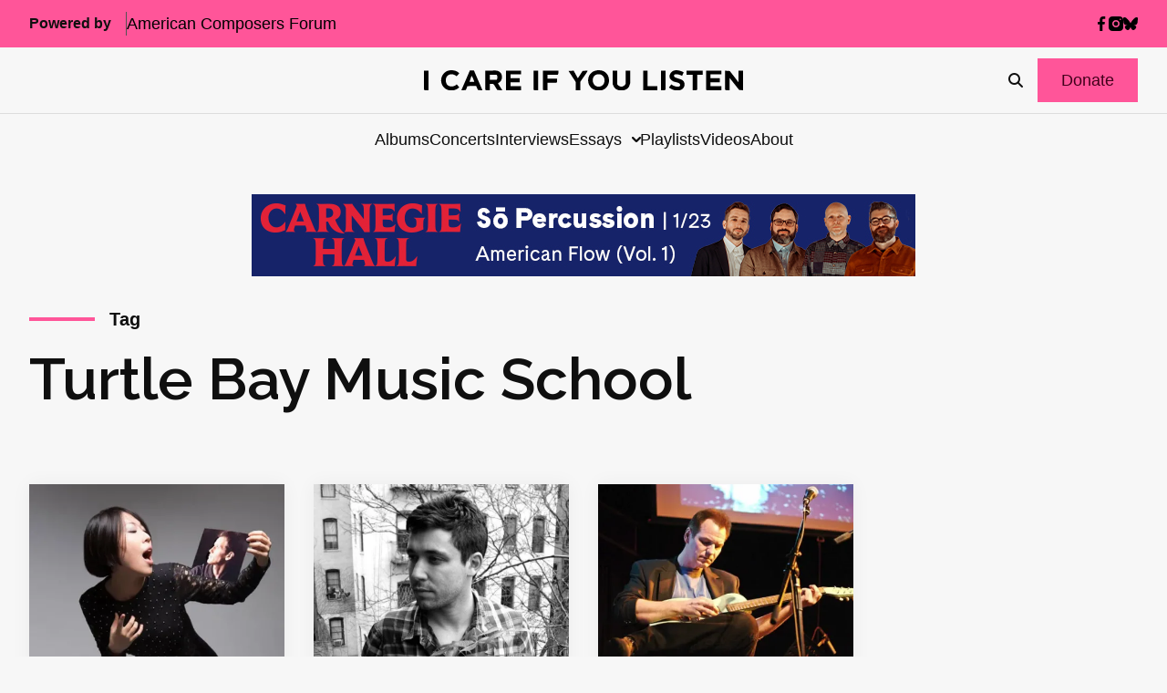

--- FILE ---
content_type: text/html; charset=utf-8
request_url: https://www.google.com/recaptcha/api2/anchor?ar=1&k=6LfHrSkUAAAAAPnKk5cT6JuKlKPzbwyTYuO8--Vr&co=aHR0cHM6Ly9pY2FyZWlmeW91bGlzdGVuLmNvbTo0NDM.&hl=en&v=PoyoqOPhxBO7pBk68S4YbpHZ&size=invisible&anchor-ms=20000&execute-ms=30000&cb=1ivv8u8hozc6
body_size: 49306
content:
<!DOCTYPE HTML><html dir="ltr" lang="en"><head><meta http-equiv="Content-Type" content="text/html; charset=UTF-8">
<meta http-equiv="X-UA-Compatible" content="IE=edge">
<title>reCAPTCHA</title>
<style type="text/css">
/* cyrillic-ext */
@font-face {
  font-family: 'Roboto';
  font-style: normal;
  font-weight: 400;
  font-stretch: 100%;
  src: url(//fonts.gstatic.com/s/roboto/v48/KFO7CnqEu92Fr1ME7kSn66aGLdTylUAMa3GUBHMdazTgWw.woff2) format('woff2');
  unicode-range: U+0460-052F, U+1C80-1C8A, U+20B4, U+2DE0-2DFF, U+A640-A69F, U+FE2E-FE2F;
}
/* cyrillic */
@font-face {
  font-family: 'Roboto';
  font-style: normal;
  font-weight: 400;
  font-stretch: 100%;
  src: url(//fonts.gstatic.com/s/roboto/v48/KFO7CnqEu92Fr1ME7kSn66aGLdTylUAMa3iUBHMdazTgWw.woff2) format('woff2');
  unicode-range: U+0301, U+0400-045F, U+0490-0491, U+04B0-04B1, U+2116;
}
/* greek-ext */
@font-face {
  font-family: 'Roboto';
  font-style: normal;
  font-weight: 400;
  font-stretch: 100%;
  src: url(//fonts.gstatic.com/s/roboto/v48/KFO7CnqEu92Fr1ME7kSn66aGLdTylUAMa3CUBHMdazTgWw.woff2) format('woff2');
  unicode-range: U+1F00-1FFF;
}
/* greek */
@font-face {
  font-family: 'Roboto';
  font-style: normal;
  font-weight: 400;
  font-stretch: 100%;
  src: url(//fonts.gstatic.com/s/roboto/v48/KFO7CnqEu92Fr1ME7kSn66aGLdTylUAMa3-UBHMdazTgWw.woff2) format('woff2');
  unicode-range: U+0370-0377, U+037A-037F, U+0384-038A, U+038C, U+038E-03A1, U+03A3-03FF;
}
/* math */
@font-face {
  font-family: 'Roboto';
  font-style: normal;
  font-weight: 400;
  font-stretch: 100%;
  src: url(//fonts.gstatic.com/s/roboto/v48/KFO7CnqEu92Fr1ME7kSn66aGLdTylUAMawCUBHMdazTgWw.woff2) format('woff2');
  unicode-range: U+0302-0303, U+0305, U+0307-0308, U+0310, U+0312, U+0315, U+031A, U+0326-0327, U+032C, U+032F-0330, U+0332-0333, U+0338, U+033A, U+0346, U+034D, U+0391-03A1, U+03A3-03A9, U+03B1-03C9, U+03D1, U+03D5-03D6, U+03F0-03F1, U+03F4-03F5, U+2016-2017, U+2034-2038, U+203C, U+2040, U+2043, U+2047, U+2050, U+2057, U+205F, U+2070-2071, U+2074-208E, U+2090-209C, U+20D0-20DC, U+20E1, U+20E5-20EF, U+2100-2112, U+2114-2115, U+2117-2121, U+2123-214F, U+2190, U+2192, U+2194-21AE, U+21B0-21E5, U+21F1-21F2, U+21F4-2211, U+2213-2214, U+2216-22FF, U+2308-230B, U+2310, U+2319, U+231C-2321, U+2336-237A, U+237C, U+2395, U+239B-23B7, U+23D0, U+23DC-23E1, U+2474-2475, U+25AF, U+25B3, U+25B7, U+25BD, U+25C1, U+25CA, U+25CC, U+25FB, U+266D-266F, U+27C0-27FF, U+2900-2AFF, U+2B0E-2B11, U+2B30-2B4C, U+2BFE, U+3030, U+FF5B, U+FF5D, U+1D400-1D7FF, U+1EE00-1EEFF;
}
/* symbols */
@font-face {
  font-family: 'Roboto';
  font-style: normal;
  font-weight: 400;
  font-stretch: 100%;
  src: url(//fonts.gstatic.com/s/roboto/v48/KFO7CnqEu92Fr1ME7kSn66aGLdTylUAMaxKUBHMdazTgWw.woff2) format('woff2');
  unicode-range: U+0001-000C, U+000E-001F, U+007F-009F, U+20DD-20E0, U+20E2-20E4, U+2150-218F, U+2190, U+2192, U+2194-2199, U+21AF, U+21E6-21F0, U+21F3, U+2218-2219, U+2299, U+22C4-22C6, U+2300-243F, U+2440-244A, U+2460-24FF, U+25A0-27BF, U+2800-28FF, U+2921-2922, U+2981, U+29BF, U+29EB, U+2B00-2BFF, U+4DC0-4DFF, U+FFF9-FFFB, U+10140-1018E, U+10190-1019C, U+101A0, U+101D0-101FD, U+102E0-102FB, U+10E60-10E7E, U+1D2C0-1D2D3, U+1D2E0-1D37F, U+1F000-1F0FF, U+1F100-1F1AD, U+1F1E6-1F1FF, U+1F30D-1F30F, U+1F315, U+1F31C, U+1F31E, U+1F320-1F32C, U+1F336, U+1F378, U+1F37D, U+1F382, U+1F393-1F39F, U+1F3A7-1F3A8, U+1F3AC-1F3AF, U+1F3C2, U+1F3C4-1F3C6, U+1F3CA-1F3CE, U+1F3D4-1F3E0, U+1F3ED, U+1F3F1-1F3F3, U+1F3F5-1F3F7, U+1F408, U+1F415, U+1F41F, U+1F426, U+1F43F, U+1F441-1F442, U+1F444, U+1F446-1F449, U+1F44C-1F44E, U+1F453, U+1F46A, U+1F47D, U+1F4A3, U+1F4B0, U+1F4B3, U+1F4B9, U+1F4BB, U+1F4BF, U+1F4C8-1F4CB, U+1F4D6, U+1F4DA, U+1F4DF, U+1F4E3-1F4E6, U+1F4EA-1F4ED, U+1F4F7, U+1F4F9-1F4FB, U+1F4FD-1F4FE, U+1F503, U+1F507-1F50B, U+1F50D, U+1F512-1F513, U+1F53E-1F54A, U+1F54F-1F5FA, U+1F610, U+1F650-1F67F, U+1F687, U+1F68D, U+1F691, U+1F694, U+1F698, U+1F6AD, U+1F6B2, U+1F6B9-1F6BA, U+1F6BC, U+1F6C6-1F6CF, U+1F6D3-1F6D7, U+1F6E0-1F6EA, U+1F6F0-1F6F3, U+1F6F7-1F6FC, U+1F700-1F7FF, U+1F800-1F80B, U+1F810-1F847, U+1F850-1F859, U+1F860-1F887, U+1F890-1F8AD, U+1F8B0-1F8BB, U+1F8C0-1F8C1, U+1F900-1F90B, U+1F93B, U+1F946, U+1F984, U+1F996, U+1F9E9, U+1FA00-1FA6F, U+1FA70-1FA7C, U+1FA80-1FA89, U+1FA8F-1FAC6, U+1FACE-1FADC, U+1FADF-1FAE9, U+1FAF0-1FAF8, U+1FB00-1FBFF;
}
/* vietnamese */
@font-face {
  font-family: 'Roboto';
  font-style: normal;
  font-weight: 400;
  font-stretch: 100%;
  src: url(//fonts.gstatic.com/s/roboto/v48/KFO7CnqEu92Fr1ME7kSn66aGLdTylUAMa3OUBHMdazTgWw.woff2) format('woff2');
  unicode-range: U+0102-0103, U+0110-0111, U+0128-0129, U+0168-0169, U+01A0-01A1, U+01AF-01B0, U+0300-0301, U+0303-0304, U+0308-0309, U+0323, U+0329, U+1EA0-1EF9, U+20AB;
}
/* latin-ext */
@font-face {
  font-family: 'Roboto';
  font-style: normal;
  font-weight: 400;
  font-stretch: 100%;
  src: url(//fonts.gstatic.com/s/roboto/v48/KFO7CnqEu92Fr1ME7kSn66aGLdTylUAMa3KUBHMdazTgWw.woff2) format('woff2');
  unicode-range: U+0100-02BA, U+02BD-02C5, U+02C7-02CC, U+02CE-02D7, U+02DD-02FF, U+0304, U+0308, U+0329, U+1D00-1DBF, U+1E00-1E9F, U+1EF2-1EFF, U+2020, U+20A0-20AB, U+20AD-20C0, U+2113, U+2C60-2C7F, U+A720-A7FF;
}
/* latin */
@font-face {
  font-family: 'Roboto';
  font-style: normal;
  font-weight: 400;
  font-stretch: 100%;
  src: url(//fonts.gstatic.com/s/roboto/v48/KFO7CnqEu92Fr1ME7kSn66aGLdTylUAMa3yUBHMdazQ.woff2) format('woff2');
  unicode-range: U+0000-00FF, U+0131, U+0152-0153, U+02BB-02BC, U+02C6, U+02DA, U+02DC, U+0304, U+0308, U+0329, U+2000-206F, U+20AC, U+2122, U+2191, U+2193, U+2212, U+2215, U+FEFF, U+FFFD;
}
/* cyrillic-ext */
@font-face {
  font-family: 'Roboto';
  font-style: normal;
  font-weight: 500;
  font-stretch: 100%;
  src: url(//fonts.gstatic.com/s/roboto/v48/KFO7CnqEu92Fr1ME7kSn66aGLdTylUAMa3GUBHMdazTgWw.woff2) format('woff2');
  unicode-range: U+0460-052F, U+1C80-1C8A, U+20B4, U+2DE0-2DFF, U+A640-A69F, U+FE2E-FE2F;
}
/* cyrillic */
@font-face {
  font-family: 'Roboto';
  font-style: normal;
  font-weight: 500;
  font-stretch: 100%;
  src: url(//fonts.gstatic.com/s/roboto/v48/KFO7CnqEu92Fr1ME7kSn66aGLdTylUAMa3iUBHMdazTgWw.woff2) format('woff2');
  unicode-range: U+0301, U+0400-045F, U+0490-0491, U+04B0-04B1, U+2116;
}
/* greek-ext */
@font-face {
  font-family: 'Roboto';
  font-style: normal;
  font-weight: 500;
  font-stretch: 100%;
  src: url(//fonts.gstatic.com/s/roboto/v48/KFO7CnqEu92Fr1ME7kSn66aGLdTylUAMa3CUBHMdazTgWw.woff2) format('woff2');
  unicode-range: U+1F00-1FFF;
}
/* greek */
@font-face {
  font-family: 'Roboto';
  font-style: normal;
  font-weight: 500;
  font-stretch: 100%;
  src: url(//fonts.gstatic.com/s/roboto/v48/KFO7CnqEu92Fr1ME7kSn66aGLdTylUAMa3-UBHMdazTgWw.woff2) format('woff2');
  unicode-range: U+0370-0377, U+037A-037F, U+0384-038A, U+038C, U+038E-03A1, U+03A3-03FF;
}
/* math */
@font-face {
  font-family: 'Roboto';
  font-style: normal;
  font-weight: 500;
  font-stretch: 100%;
  src: url(//fonts.gstatic.com/s/roboto/v48/KFO7CnqEu92Fr1ME7kSn66aGLdTylUAMawCUBHMdazTgWw.woff2) format('woff2');
  unicode-range: U+0302-0303, U+0305, U+0307-0308, U+0310, U+0312, U+0315, U+031A, U+0326-0327, U+032C, U+032F-0330, U+0332-0333, U+0338, U+033A, U+0346, U+034D, U+0391-03A1, U+03A3-03A9, U+03B1-03C9, U+03D1, U+03D5-03D6, U+03F0-03F1, U+03F4-03F5, U+2016-2017, U+2034-2038, U+203C, U+2040, U+2043, U+2047, U+2050, U+2057, U+205F, U+2070-2071, U+2074-208E, U+2090-209C, U+20D0-20DC, U+20E1, U+20E5-20EF, U+2100-2112, U+2114-2115, U+2117-2121, U+2123-214F, U+2190, U+2192, U+2194-21AE, U+21B0-21E5, U+21F1-21F2, U+21F4-2211, U+2213-2214, U+2216-22FF, U+2308-230B, U+2310, U+2319, U+231C-2321, U+2336-237A, U+237C, U+2395, U+239B-23B7, U+23D0, U+23DC-23E1, U+2474-2475, U+25AF, U+25B3, U+25B7, U+25BD, U+25C1, U+25CA, U+25CC, U+25FB, U+266D-266F, U+27C0-27FF, U+2900-2AFF, U+2B0E-2B11, U+2B30-2B4C, U+2BFE, U+3030, U+FF5B, U+FF5D, U+1D400-1D7FF, U+1EE00-1EEFF;
}
/* symbols */
@font-face {
  font-family: 'Roboto';
  font-style: normal;
  font-weight: 500;
  font-stretch: 100%;
  src: url(//fonts.gstatic.com/s/roboto/v48/KFO7CnqEu92Fr1ME7kSn66aGLdTylUAMaxKUBHMdazTgWw.woff2) format('woff2');
  unicode-range: U+0001-000C, U+000E-001F, U+007F-009F, U+20DD-20E0, U+20E2-20E4, U+2150-218F, U+2190, U+2192, U+2194-2199, U+21AF, U+21E6-21F0, U+21F3, U+2218-2219, U+2299, U+22C4-22C6, U+2300-243F, U+2440-244A, U+2460-24FF, U+25A0-27BF, U+2800-28FF, U+2921-2922, U+2981, U+29BF, U+29EB, U+2B00-2BFF, U+4DC0-4DFF, U+FFF9-FFFB, U+10140-1018E, U+10190-1019C, U+101A0, U+101D0-101FD, U+102E0-102FB, U+10E60-10E7E, U+1D2C0-1D2D3, U+1D2E0-1D37F, U+1F000-1F0FF, U+1F100-1F1AD, U+1F1E6-1F1FF, U+1F30D-1F30F, U+1F315, U+1F31C, U+1F31E, U+1F320-1F32C, U+1F336, U+1F378, U+1F37D, U+1F382, U+1F393-1F39F, U+1F3A7-1F3A8, U+1F3AC-1F3AF, U+1F3C2, U+1F3C4-1F3C6, U+1F3CA-1F3CE, U+1F3D4-1F3E0, U+1F3ED, U+1F3F1-1F3F3, U+1F3F5-1F3F7, U+1F408, U+1F415, U+1F41F, U+1F426, U+1F43F, U+1F441-1F442, U+1F444, U+1F446-1F449, U+1F44C-1F44E, U+1F453, U+1F46A, U+1F47D, U+1F4A3, U+1F4B0, U+1F4B3, U+1F4B9, U+1F4BB, U+1F4BF, U+1F4C8-1F4CB, U+1F4D6, U+1F4DA, U+1F4DF, U+1F4E3-1F4E6, U+1F4EA-1F4ED, U+1F4F7, U+1F4F9-1F4FB, U+1F4FD-1F4FE, U+1F503, U+1F507-1F50B, U+1F50D, U+1F512-1F513, U+1F53E-1F54A, U+1F54F-1F5FA, U+1F610, U+1F650-1F67F, U+1F687, U+1F68D, U+1F691, U+1F694, U+1F698, U+1F6AD, U+1F6B2, U+1F6B9-1F6BA, U+1F6BC, U+1F6C6-1F6CF, U+1F6D3-1F6D7, U+1F6E0-1F6EA, U+1F6F0-1F6F3, U+1F6F7-1F6FC, U+1F700-1F7FF, U+1F800-1F80B, U+1F810-1F847, U+1F850-1F859, U+1F860-1F887, U+1F890-1F8AD, U+1F8B0-1F8BB, U+1F8C0-1F8C1, U+1F900-1F90B, U+1F93B, U+1F946, U+1F984, U+1F996, U+1F9E9, U+1FA00-1FA6F, U+1FA70-1FA7C, U+1FA80-1FA89, U+1FA8F-1FAC6, U+1FACE-1FADC, U+1FADF-1FAE9, U+1FAF0-1FAF8, U+1FB00-1FBFF;
}
/* vietnamese */
@font-face {
  font-family: 'Roboto';
  font-style: normal;
  font-weight: 500;
  font-stretch: 100%;
  src: url(//fonts.gstatic.com/s/roboto/v48/KFO7CnqEu92Fr1ME7kSn66aGLdTylUAMa3OUBHMdazTgWw.woff2) format('woff2');
  unicode-range: U+0102-0103, U+0110-0111, U+0128-0129, U+0168-0169, U+01A0-01A1, U+01AF-01B0, U+0300-0301, U+0303-0304, U+0308-0309, U+0323, U+0329, U+1EA0-1EF9, U+20AB;
}
/* latin-ext */
@font-face {
  font-family: 'Roboto';
  font-style: normal;
  font-weight: 500;
  font-stretch: 100%;
  src: url(//fonts.gstatic.com/s/roboto/v48/KFO7CnqEu92Fr1ME7kSn66aGLdTylUAMa3KUBHMdazTgWw.woff2) format('woff2');
  unicode-range: U+0100-02BA, U+02BD-02C5, U+02C7-02CC, U+02CE-02D7, U+02DD-02FF, U+0304, U+0308, U+0329, U+1D00-1DBF, U+1E00-1E9F, U+1EF2-1EFF, U+2020, U+20A0-20AB, U+20AD-20C0, U+2113, U+2C60-2C7F, U+A720-A7FF;
}
/* latin */
@font-face {
  font-family: 'Roboto';
  font-style: normal;
  font-weight: 500;
  font-stretch: 100%;
  src: url(//fonts.gstatic.com/s/roboto/v48/KFO7CnqEu92Fr1ME7kSn66aGLdTylUAMa3yUBHMdazQ.woff2) format('woff2');
  unicode-range: U+0000-00FF, U+0131, U+0152-0153, U+02BB-02BC, U+02C6, U+02DA, U+02DC, U+0304, U+0308, U+0329, U+2000-206F, U+20AC, U+2122, U+2191, U+2193, U+2212, U+2215, U+FEFF, U+FFFD;
}
/* cyrillic-ext */
@font-face {
  font-family: 'Roboto';
  font-style: normal;
  font-weight: 900;
  font-stretch: 100%;
  src: url(//fonts.gstatic.com/s/roboto/v48/KFO7CnqEu92Fr1ME7kSn66aGLdTylUAMa3GUBHMdazTgWw.woff2) format('woff2');
  unicode-range: U+0460-052F, U+1C80-1C8A, U+20B4, U+2DE0-2DFF, U+A640-A69F, U+FE2E-FE2F;
}
/* cyrillic */
@font-face {
  font-family: 'Roboto';
  font-style: normal;
  font-weight: 900;
  font-stretch: 100%;
  src: url(//fonts.gstatic.com/s/roboto/v48/KFO7CnqEu92Fr1ME7kSn66aGLdTylUAMa3iUBHMdazTgWw.woff2) format('woff2');
  unicode-range: U+0301, U+0400-045F, U+0490-0491, U+04B0-04B1, U+2116;
}
/* greek-ext */
@font-face {
  font-family: 'Roboto';
  font-style: normal;
  font-weight: 900;
  font-stretch: 100%;
  src: url(//fonts.gstatic.com/s/roboto/v48/KFO7CnqEu92Fr1ME7kSn66aGLdTylUAMa3CUBHMdazTgWw.woff2) format('woff2');
  unicode-range: U+1F00-1FFF;
}
/* greek */
@font-face {
  font-family: 'Roboto';
  font-style: normal;
  font-weight: 900;
  font-stretch: 100%;
  src: url(//fonts.gstatic.com/s/roboto/v48/KFO7CnqEu92Fr1ME7kSn66aGLdTylUAMa3-UBHMdazTgWw.woff2) format('woff2');
  unicode-range: U+0370-0377, U+037A-037F, U+0384-038A, U+038C, U+038E-03A1, U+03A3-03FF;
}
/* math */
@font-face {
  font-family: 'Roboto';
  font-style: normal;
  font-weight: 900;
  font-stretch: 100%;
  src: url(//fonts.gstatic.com/s/roboto/v48/KFO7CnqEu92Fr1ME7kSn66aGLdTylUAMawCUBHMdazTgWw.woff2) format('woff2');
  unicode-range: U+0302-0303, U+0305, U+0307-0308, U+0310, U+0312, U+0315, U+031A, U+0326-0327, U+032C, U+032F-0330, U+0332-0333, U+0338, U+033A, U+0346, U+034D, U+0391-03A1, U+03A3-03A9, U+03B1-03C9, U+03D1, U+03D5-03D6, U+03F0-03F1, U+03F4-03F5, U+2016-2017, U+2034-2038, U+203C, U+2040, U+2043, U+2047, U+2050, U+2057, U+205F, U+2070-2071, U+2074-208E, U+2090-209C, U+20D0-20DC, U+20E1, U+20E5-20EF, U+2100-2112, U+2114-2115, U+2117-2121, U+2123-214F, U+2190, U+2192, U+2194-21AE, U+21B0-21E5, U+21F1-21F2, U+21F4-2211, U+2213-2214, U+2216-22FF, U+2308-230B, U+2310, U+2319, U+231C-2321, U+2336-237A, U+237C, U+2395, U+239B-23B7, U+23D0, U+23DC-23E1, U+2474-2475, U+25AF, U+25B3, U+25B7, U+25BD, U+25C1, U+25CA, U+25CC, U+25FB, U+266D-266F, U+27C0-27FF, U+2900-2AFF, U+2B0E-2B11, U+2B30-2B4C, U+2BFE, U+3030, U+FF5B, U+FF5D, U+1D400-1D7FF, U+1EE00-1EEFF;
}
/* symbols */
@font-face {
  font-family: 'Roboto';
  font-style: normal;
  font-weight: 900;
  font-stretch: 100%;
  src: url(//fonts.gstatic.com/s/roboto/v48/KFO7CnqEu92Fr1ME7kSn66aGLdTylUAMaxKUBHMdazTgWw.woff2) format('woff2');
  unicode-range: U+0001-000C, U+000E-001F, U+007F-009F, U+20DD-20E0, U+20E2-20E4, U+2150-218F, U+2190, U+2192, U+2194-2199, U+21AF, U+21E6-21F0, U+21F3, U+2218-2219, U+2299, U+22C4-22C6, U+2300-243F, U+2440-244A, U+2460-24FF, U+25A0-27BF, U+2800-28FF, U+2921-2922, U+2981, U+29BF, U+29EB, U+2B00-2BFF, U+4DC0-4DFF, U+FFF9-FFFB, U+10140-1018E, U+10190-1019C, U+101A0, U+101D0-101FD, U+102E0-102FB, U+10E60-10E7E, U+1D2C0-1D2D3, U+1D2E0-1D37F, U+1F000-1F0FF, U+1F100-1F1AD, U+1F1E6-1F1FF, U+1F30D-1F30F, U+1F315, U+1F31C, U+1F31E, U+1F320-1F32C, U+1F336, U+1F378, U+1F37D, U+1F382, U+1F393-1F39F, U+1F3A7-1F3A8, U+1F3AC-1F3AF, U+1F3C2, U+1F3C4-1F3C6, U+1F3CA-1F3CE, U+1F3D4-1F3E0, U+1F3ED, U+1F3F1-1F3F3, U+1F3F5-1F3F7, U+1F408, U+1F415, U+1F41F, U+1F426, U+1F43F, U+1F441-1F442, U+1F444, U+1F446-1F449, U+1F44C-1F44E, U+1F453, U+1F46A, U+1F47D, U+1F4A3, U+1F4B0, U+1F4B3, U+1F4B9, U+1F4BB, U+1F4BF, U+1F4C8-1F4CB, U+1F4D6, U+1F4DA, U+1F4DF, U+1F4E3-1F4E6, U+1F4EA-1F4ED, U+1F4F7, U+1F4F9-1F4FB, U+1F4FD-1F4FE, U+1F503, U+1F507-1F50B, U+1F50D, U+1F512-1F513, U+1F53E-1F54A, U+1F54F-1F5FA, U+1F610, U+1F650-1F67F, U+1F687, U+1F68D, U+1F691, U+1F694, U+1F698, U+1F6AD, U+1F6B2, U+1F6B9-1F6BA, U+1F6BC, U+1F6C6-1F6CF, U+1F6D3-1F6D7, U+1F6E0-1F6EA, U+1F6F0-1F6F3, U+1F6F7-1F6FC, U+1F700-1F7FF, U+1F800-1F80B, U+1F810-1F847, U+1F850-1F859, U+1F860-1F887, U+1F890-1F8AD, U+1F8B0-1F8BB, U+1F8C0-1F8C1, U+1F900-1F90B, U+1F93B, U+1F946, U+1F984, U+1F996, U+1F9E9, U+1FA00-1FA6F, U+1FA70-1FA7C, U+1FA80-1FA89, U+1FA8F-1FAC6, U+1FACE-1FADC, U+1FADF-1FAE9, U+1FAF0-1FAF8, U+1FB00-1FBFF;
}
/* vietnamese */
@font-face {
  font-family: 'Roboto';
  font-style: normal;
  font-weight: 900;
  font-stretch: 100%;
  src: url(//fonts.gstatic.com/s/roboto/v48/KFO7CnqEu92Fr1ME7kSn66aGLdTylUAMa3OUBHMdazTgWw.woff2) format('woff2');
  unicode-range: U+0102-0103, U+0110-0111, U+0128-0129, U+0168-0169, U+01A0-01A1, U+01AF-01B0, U+0300-0301, U+0303-0304, U+0308-0309, U+0323, U+0329, U+1EA0-1EF9, U+20AB;
}
/* latin-ext */
@font-face {
  font-family: 'Roboto';
  font-style: normal;
  font-weight: 900;
  font-stretch: 100%;
  src: url(//fonts.gstatic.com/s/roboto/v48/KFO7CnqEu92Fr1ME7kSn66aGLdTylUAMa3KUBHMdazTgWw.woff2) format('woff2');
  unicode-range: U+0100-02BA, U+02BD-02C5, U+02C7-02CC, U+02CE-02D7, U+02DD-02FF, U+0304, U+0308, U+0329, U+1D00-1DBF, U+1E00-1E9F, U+1EF2-1EFF, U+2020, U+20A0-20AB, U+20AD-20C0, U+2113, U+2C60-2C7F, U+A720-A7FF;
}
/* latin */
@font-face {
  font-family: 'Roboto';
  font-style: normal;
  font-weight: 900;
  font-stretch: 100%;
  src: url(//fonts.gstatic.com/s/roboto/v48/KFO7CnqEu92Fr1ME7kSn66aGLdTylUAMa3yUBHMdazQ.woff2) format('woff2');
  unicode-range: U+0000-00FF, U+0131, U+0152-0153, U+02BB-02BC, U+02C6, U+02DA, U+02DC, U+0304, U+0308, U+0329, U+2000-206F, U+20AC, U+2122, U+2191, U+2193, U+2212, U+2215, U+FEFF, U+FFFD;
}

</style>
<link rel="stylesheet" type="text/css" href="https://www.gstatic.com/recaptcha/releases/PoyoqOPhxBO7pBk68S4YbpHZ/styles__ltr.css">
<script nonce="Qq9RaAWkBNfX23wge34vGw" type="text/javascript">window['__recaptcha_api'] = 'https://www.google.com/recaptcha/api2/';</script>
<script type="text/javascript" src="https://www.gstatic.com/recaptcha/releases/PoyoqOPhxBO7pBk68S4YbpHZ/recaptcha__en.js" nonce="Qq9RaAWkBNfX23wge34vGw">
      
    </script></head>
<body><div id="rc-anchor-alert" class="rc-anchor-alert"></div>
<input type="hidden" id="recaptcha-token" value="[base64]">
<script type="text/javascript" nonce="Qq9RaAWkBNfX23wge34vGw">
      recaptcha.anchor.Main.init("[\x22ainput\x22,[\x22bgdata\x22,\x22\x22,\[base64]/[base64]/[base64]/[base64]/[base64]/UltsKytdPUU6KEU8MjA0OD9SW2wrK109RT4+NnwxOTI6KChFJjY0NTEyKT09NTUyOTYmJk0rMTxjLmxlbmd0aCYmKGMuY2hhckNvZGVBdChNKzEpJjY0NTEyKT09NTYzMjA/[base64]/[base64]/[base64]/[base64]/[base64]/[base64]/[base64]\x22,\[base64]\\u003d\\u003d\x22,\[base64]/w6/[base64]/CoU4yazJWDxfDr8O6w6jDh8KRw6pKbMOaVXF9wrfDphFww7vDr8K7GSPDkMKqwoI4IEPCpSFFw6gmwpPCiEo+f8OnfkxMw6QcBMKPwpUYwo1mYcOAf8O8w75nAwXDtEPCucKzKcKYGMKvMsKFw5vCrcKCwoAww6fDiV4Hw4vDtgvCuVFnw7EfEcK/Hi/[base64]/Ch8KBAGnDlsK+w5XDgcOcwp7CscK4wqFywpdsw5PDuHxVwoHDm1wQw7zDicKuwpdjw5nCgScJwqrCm17CsMKUwoAHw7IYV8OLEzNuwq3DlQ3CrlPDoUHDsWHCtcKfIFJywrcKw6DCvQXCmsOGw68SwpxNGsO/wp3DqMKywrfCrxsqwpvDpMOoEh4VwonCoDhcUnBvw5bCslwLHlLClzjCkl3Cg8O8wqfDu3nDsXPDrsKlfXx4woDDlsKuwqPDncOXIMKxwoI9YQ/DohVvwq7DvlcDe8KyT8KXfjnCtcOHNsOzasKFwqpTw5bDpxvCpsKVSsKIbMOTwpQSGMK3w4V1wqDDrcO8aGM8ecKLw6xgGsKwbkrDusOVwo5/W8OEw4nDnxbCgzw8woY0wrJjW8KuSsKmAxTDo1xqX8KzwpTDjMKsw5XDksKvw7XDohPCi0jCjsKiwoXDg8Kaw4/DgijDhMKcI8K3XkzDocOcwpXDnsOsw53CpMOwwpInY8KiwockdDYCwqkhwp4oI8KfwqbDtGzDusK9w6bCv8OwKldUwr0bwpXCmsKVwo8LRsKgF1bDhMOCwrzCpMOBw53CoT/[base64]/YXHDvsOCUj92wpTDs8K5w4YXwqHCoCgJw5gMwrVsM13DlyQBw7PDnMOTKMKqw5dECwxxNCLDscKbG1DCrcOxQ3tcwrjCq3FLw4vDjMO1VsORw5TDu8OlD0JsCsK0wqcfT8KWY0EsZMOxw6jCgcKcw6DDqcKrbsKFwqR5D8Knw4/ClxfDssOZYGnDnT0lwqdiwp/CssO8wqxUaEnDk8OxIjx+GHxLwqHDqGZFw6DCh8KGfMOQE19Xw4A0CMKXw4/CuMOQwrfCn8OfTXJrJgdnHVUzwpTDlHVgUMOcwroDwq9cFsKmOMKEF8Klw5TDm8KiBMOVwpfCkcK/w4gow6UFw7MOd8KhSC1NwpPDqsOwwoDCtMOqwqPDj1/CjX/[base64]/wrDDhiUJw4LCncOBasOebcOewoAOWWFlw53CjMO0wrwtUxTDh8KJwoLDhn8twq/CtMO7dHnDmsOhJQzCtsOvDDDCkFc9wrrDrxfDoWULw4RHYsO4GAdaw4bCpsKHw4rCq8OJw6fDuj1pD8KhwozCvMKdbhdiwpzDpT0Rw63DpRZVw5HDmMKHKG7DoTLCgsKHEm9Jw6TCi8Ouw4AVwp/Ct8OuwoRdwqnCoMKncHthQzpTJsK7w73DiHUSw7dWFXnDisOwaMOXF8O+GyViwpfDjUZBw6/Chx3Ct8K1w7toU8K8wqplQcOldMOOw6FQw5nDi8KLWQ/CtMKqw5vDrMO0wovCkcKFBj01wq4+bCjDg8KqwpjDu8OPw4zCvcKrwrrCtRfCmU0QwoPCoMK6PAhbVwvDgDw1wrrCgcKRwqPDlnLCoMKdw6JEw6LCq8KVw75ndsKZwobCiBrDsgXDkQtAXE7DtGo+cAsLwrRvS8OCcQ0kRi/DuMOCw71zw4Eew7TDrQLDlETDssK8wpzCmcK3wo4PIMO5S8OuCX8kIsKkw4/Cvh5YH0TDo8OeWUTCssKWwq81woXCiRXCkVXCt17CjQnDhcO/[base64]/w59+QcK9QGo8dHl7wpPDv0IxC8OwZsKBBHU+SztUNcOEw7XCjcK+csOWeSxvXFrCoz0mIxjChcKmwqXCq2zDnWbDlcO0wrjCmifDgC/[base64]/[base64]/I8OiwqUUw77CpcOYKC9dw77CrVzCiSLDimjDjiQbT8OfGMO1wqpgw6zDgwxqwojCqcKAw4TCnibCpABsehPClMOWw5YHbRxxUMKiw6rDiGbClhh9Jh/[base64]/QsK8IMOnEsKTZEhWwoAbccKsIzHDgTXDilvDj8O4QSLCg1rDtcOHwozDnE3CkMOqwqtMEk4pwqRZw7ocwpTCg8KFCcKgKMK1fBjCncKkEcOrTQJSw5TDvcK9wqbDgsKgw5TDmsKYw4hqwo/[base64]/w50Aa1tBPWcJXsO3LMOBwrwywq09w6ZIYsORYhVtCWcDw5XDrmrDhMOhEQQ3VGM3w4bCoE0fVkFJNE/[base64]/w6g0JcObw4d2AWnDqcKqDxQ0w5oncMKIw7PClsKfCcKXF8KlwrnDocO9TA19wp4kTMKoecOmwrTDnVzCt8OGw7jCp1QzcMOFAwnCoAc2wqBBX0p4wpPCi1Vvw7HCksK4w6wcW8O4woPCnsKlBMOlwp7DjcO/[base64]/w4vDmX/Cl0LCqsK3wo/[base64]/DhydRw5HCkF/DmMKUTGnCmsOgNsOXw5cDJWfCiHwTakzDs8OJS8OpwoIBwr8KMhFWw7rCkcK6NMKjwqpUwo3CqsKQdMOOUTl8wqQJM8KrwqrCvDjClMOOV8KQT3TDsVZwCsO2w4AIw5PDlMKZCWofdn5FwpYlw6loP8Ouw5k/wqzCk2QHwonCiGF6wqTCqDRxQcONw6fDucKGw4HDpn14WBfDg8OrDWh5cMOkOw7CvijCuMOASSfCpSIAelHDpRLChcKEwpvDnsOANU3CkDsOw5DDuiI9wr/Cv8KgwpxowqzDpA0IWRPCscOFw6dsCMOKwqLDml3DuMOyRlLCgRpowq/CjsKEwr87wrokMsKSFz4MY8KUwqRSf8OtWsKgwobCn8K0wqzDpC9lZcKJMMOkAyrCuWQSwrQ3wplYWMOhwprDnw/CqDkpTcKXScO+wpEFRngEAScvWMK/woDClQfDj8Kuwp3DnCkEJyYuRg97w5YNw4bDmi13wonDhAnCqUXCucOIPsO0UMKiwoNFJwjDhsK3bXzDgcOCwpHDsAnDshs4wovCrA8iw4fDuV7DtsOnw5FgwrrClsOFw4VAw4NTwocRw4pqC8K0UMKFIU/DpsOlKnIEIsKQw6YOwrTDqD/CsR5Uwr/CosO1wpteAMKkdiXDs8OyFcOhYynCpnjDosKXFQ5WBCTDtcOYXQvCssOiwqDCmC7CmR3CnsOGwrUzIR0fVcONU2IBw7p8w7x1ZMKzw5FaEFbDncOYw7fDmcK3ecOWw4N3AyHCnwDDgMO/FcOEwqHDrcKOw6zDpcOowo/CjDFjwoxbJTzCnRRcPk3DtD7DtMKMw5TDsVUlwp1cw7oEwrw9SMKnScO8RhXDiMKww4h/CSdvd8OCNTU6SsKTwopnRMOsKcO3XMKUW1rDiE9iEcKqwrRewovDp8OpwonDn8K0Eioqw7MaN8OBw6HCqMKha8OAXcKDwqdUwppTwo/[base64]/[base64]/MFHCtijCnHzCk3HDl8KPP8OfccO2VUDDo8OsCnnCmndvVHzDvsKVbcOTwpoRKFghUcOtN8K0wqs/U8Khw7HDlm4WBB3ClDRIw6w8wrbClkrDigdNw6ZNwq/[base64]/CrMO1eMKREMKaZ2x1w7jDtBEuw5fDti1TRMKYw4M8GEsbwofDl8OUHMKSNB0kSGjCjsKUwoZjw5zDpELCg0TCthvDpSZWwoPDtcKxw5kRJMOKw4vDncKcw7sYTsKxwpfCg8KFU8OAQ8OPw6VLMCZdwp3Dj3XCicOnWcOOwp0WwoYNRcOLe8ODwqhiwpgkT1HDgyZvwo/CvjsKw50gHzvDgcKxw63CtHvChhF0JMOGeyHCrsOAwpfChsOAwq/Cl1MmEcK8wq8pUC/DjsO+wrYtbA4zw53DjMKLLsO2wphcVCPCn8KEwosDw6RDYsKKw7/Di8O+wrvCtsOVOyzCpF0BGg7DnBRuFBYZV8KWw60fZMOzFMKvUsKTwpgeZcOGwpMSF8ODL8KOf0Ekw4LCr8K1XsONUCY6R8OtZsOFwoDClhE/YiZEw7RYwofCr8K5wpcnF8KZRMOZw7Row4HCkcOOwoFlasOPZ8OeAHbCksKsw7Mfw6lcNGAjXcK/wr0jw70rwp0ocMKvwo4xwptuGcOMC8OOw4klwrjCsVXCjcKaw5LDt8KyIxo5R8KpaS3CtcK7wqFuw6TCr8OtEcOlwrnCtcODwpc0RMKXw5MTRyTCiSQGcsKkw7DDo8Ouw54BXX3CvQTDl8OBAE/DgzcrXsKgClzDq8OmesOnGcOIwohBHsO9w4XCv8KOwpfDqg5vEAvDoytPw7Zhw7hWXMK2wp/CkcKyw7oSw6HClwQ/w6/CrcKiwqrDtGIXwqx/woZ1OcKaw5TCswrCjVjCo8OjU8KXwobDg8KaD8K7wo/CscO5w5sSw69VEGbDocKHShtwworDjMO4wojDqMKKwq1OwqHDg8O6wpwOw6nCmMOpwr/DucOPUhcYDRPCnsK3IMKZZjLDijMoOn/CkgJ0w7PDqjDCg8Omw4ckw6I5REJ5X8KKw48zIwdLwozChGs8w4zDrcOWbjddwoQgw7XDmsObAMOuw4nDinsbw6vDpsOgEF3Cl8KpwqzCmyobOXQuw4Y3KMK9UGXClinDr8KsAMOaBsOuwoDDqwnDo8KjU8OVwovDh8KWfcOgwpFFwqnDllBGL8KKwrN1FhDCkV/Di8K6wobDqcORw5xJwpLDgkdeOsKZw45PwqpLw4xaw43CpcKXF8KCwr7DucKDSjk+awvCoFdzAcORwpgpTDYDQUDCtwXDnsKdwqEOP8KQwqkhaMO4woXDvcKBBcO3wr1IwpYtw6vCpRXDlwnCjsO0eMKZecKrw5XDsj5dMnwHwo/Dn8OYWMOqwoQ6H8OHfz7CtMK2w6rCsj7CnsOxw5XCrsOMFsOOSTtRasKQGzhSwqV5w7XDhjxYwqZzw6stYCTDuMKvw7pDPMKBwpTCti5facOJw6nDgX/[base64]/CoS47w7vCn8KgS8Kjw6hvw6zDicOoBD5pUMOGw7rCtMOEQBk+VsOVwqJ5wqXDkWvCisOiwqVCXcKPRsOQPcK/wpTCnsOhXU1Yw5Zvw4xewrrDk1LCjMOfTcOGw4fCjXkDw6tJw54wwrl0w6HDlwPDgSnDonkIwr/Cq8OPwo3CiknDscOTw6jDhHTCkgfCpQrDgcOGGWbDhh/[base64]/[base64]/[base64]/[base64]/ChcOmw53Dq8KtOxwdHVYrw5luwrRkw6JJwqxVKgnCoGvDjBnDgVJwcMKRCXs2w5Qow4DDlT7Co8KrwqZqasOkbS7DkkTCkMKUSg/DnjrDr0Y5YcOLBUwYVw/DpsOHw748wpUdb8Oow6XCpG/[base64]/[base64]/[base64]/CiA1fw5YtJ8K6w5PCn8OFwqhGw65Mw5rCisOfAcKew7JNLl/Dg8KqGsKFwqUsw5pHw5PDoMOVw5oOwpTCvsOAwr9Bw7/Dj8KJwrzCssOmw7txJHPDlMOkIMKmwqLDjkI2wrfDjQ8jw7gNw4JDDsOrw6E2w4pcw4nDiih/woDCu8OfSn7DjzIANGI5wrR1a8K6Yy1Ew4VSw6rDucK9NsKcTsO3ZB/Dn8KveDHCp8KTI3Q/[base64]/CkMKJFUZIwqRQAMOlw5LCv3HDrTkrw7kkOsOCNcKKCBfDpX7DtMOmwq/[base64]/w6TCqsO7B8KQEsOdw5LCvMKufFMeBWjDtcK0AB/[base64]/[base64]/CsCrCkmvCh8KGQ8KzwrUYLcKrElpuw49XKMO+LxJEwrLCpWQsIEZiwqzDk3I5w58ZwrwTJ1oQCcO8w5ljw683SsKyw5gFPsKQA8KlMAvDkMOfeyddw7vCncOPVS05Yh3DmcOvw5RlMxQVwosNwqTDosKiaMOYw4crw5fDg0nDp8O0wrnDgcOAB8OfGsOswp/Dn8KJZ8OmYsK0wrrCnxzDtlbDsFdrTXTDv8OPwonCjS/CksKNw5F+w7vDhhEYw7DDo1QMbsK4ICHDjXzCjDjCjyTDiMKUw6t/HsKzPMOfTsKtLcOJw57CrMKsw5NAw55Lw6tOa0nDqkbDmcKPR8O8w4kRw7vDpg/[base64]/b8KSwrVxQ8OewqzDiDHDo1PCr3oILsO2w7cyw45qwrhcLV/ClsOjC38RTMOCYWQCw70WCFLDksK0wps0NMO9wqQFw5jDj8Otw5xqw7vCuTrCo8ONwpEVw4/[base64]/[base64]/CjxQEAcKGBioCKsK1ATXDiMKRNG/DlMKUw7YebMKHwrPDi8ONAyQ5czHCmlEXWMOCaGvCkMKKw6DCosOtBMKaw5Rtd8KdU8KYVl0lJyfDviJaw7wwwrbDmMOEE8OxPcOdeV4rYwTCkSEewrTCiVPDszttUVwpw7pNWsKhw6EMWRrCqcOgfcKYZ8OaNcKRbihbfiHDvk/[base64]/wpjDjcODWW/CgcO7w7/CtsOvwpQ2MsKRQGp1PWRaD8OFecKbOMKJemPDsALDrcO4w4hufA3Dg8Ovw5TDvxx/[base64]/DtcOVw4rCm3/DrMK6FsKHwpHCrcKxQHbDusKUwrzCtzrDrVkdwonDqA0jw5VOfx3CpsK1wrnDpmfCoWXChsKQwqlNw4Mbw7I8woU9wpvDlRALAMOFQMOEw47Cnh1Tw4p/wrMlDsOBwp7CkijCv8KzKsO/W8KiwoTDk0vDhA9CwojDnsOjwoQawp1LwqrCp8ObTl3DoGl4Qm/Cnm7DnSvCrSIVAjbCq8K2Ej5AwpPCv2PDrMO0P8KRCTQpU8OZGMK2wo7ChCzDlsKOPsKrw53CmsKzw5NKAnPCs8Otw5lww5rDocO3GcKcVcK2wrbDiMOUwrURZsKqT8KkT8KAwowew4BgYmVmRz3Dk8KmFW/DkMOww7pPw4TDqMOQR0jDiFYiwrnCiQwSaU0dDsKmZ8K9YUNMw7/Dgn9Qw5LCrhJBd8KpM1bDvsOswql7wo97wrJ2wrDCosKew77DvHTCv2Zbw51OVMOLbWLDkcOjEcOUUBPDkgNBw6vDjj3DnMOdw53CoF9ZITPCoMOuw65uasKhwqVqwqvDkCLDvjoNw7wbw5s+woTDlCtww4oNKMKoXx9YWAfDlcO6aCnCvcO/wrJHwpdzwqLCr8OTw6staMOWw6EKdjnDh8OswrYwwoMGYsOPwpYCM8KKwrfCuUnDkkbCqsOHwrZ+d0Eqw78kXMK6ciM6wp8JGMKuwobCulJTMsKfZsKQU8KNL8OeIAbDkVzDrMKNdMK8DEI2w5l9IXzDvMKNwrF0cMOEMcK/w77DlS/CgDXDnipDOMKaFcKowq3DpGXChQo7c2LDpAU7w61rw5B8w47CgGPDmMOZCTHCi8Oaw7R6NsKNwoTDgnXCiMKWwrMtw4p+BMO6ecOfMcKhfcKBHcOxaXXCj0jCicKgw77CuivClSBiw7UJEwHDnsKzw6rCpMOOY0rDmi/Ds8Kow7zDi25nRsKpwphWw5nDrAfDqcKTwq9KwrE/[base64]/[base64]/IsKUH8KRPGpEw4HDpcK2wrFYH2jCrx/Cm0bDoXlrPDPClR7CoMK/e8OAwoF5YGwXw5AYHC7Dig8jfz0gOBt3LzMOwp9nw6V1w4gqIsK2LMOAeUXCjCB+LiTCncOdwqfDt8OtwpVUd8OMG27CrV/DpEh1wqZoR8OUei1sw5AowqXDrsOgwqB7cwsew6AxXVLDuMKcfQ0XSFc+Tm1Ebxwqwrd4wq7DsS0Nw55Rw4kwwpIQw6Anw4IiwoMNw5zDqlTDhTdSwrDDqm5TATwKR1wTw4JtK3MFCFnCrMKLwrzDrVjCkD/[base64]/DuMKnR8KPw7TDicOQwpTDmsKtw4PDpTsZYWkvHcOvQwPDiArCnnEkUgc/eMKYw7nDi8KhW8KSw7M/[base64]/DpsOZc0vCkz0GwrV0w4s0a8OcTTQdw6LClcKXOcKNw4Zbw4w6QRFHIQfDrX13D8OkPWjDusONbsOAXHRFcMOnBsKUwprDoxnDh8K3wr5vw4wYEWp9wrDCtgBsGsOlw6wDw5HCqsKgChY6w4bDjW9lwqHDsEVED0/DqnnDvMOlW3Zrw6vDvsOAwqEowq/Dl2/[base64]/CoFPDuA4ew7QRw7/DucKfwpvCmsO/w77Cu2vCu8K5H2jCjcOrL8KbwrgnM8KoecO1wo8Kw5U9azvDlxXDrWs6MMKoLkTDmzfDjWtZKARcwr4hw64Sw4AXw6HDmkPDrsK/w5xUcsKtK2/Csi8sw7zDhsKBT3ZeTsO9BsO1f2/DqcKDGAdHw6wXBcKobsKsOnRhGsOmw47DhF5ywrR4wpLCjGDCtxbCiz0QVEPCucKIwpXCtcKSZG/[base64]/w4/DkSTDs8KIXcOqWMK5FMKTaMK6KsONwptYwoJHKxbDjggFBTrDhAnDrlIJwrFuUjV9B2Y0JSzCmMKrRsOpX8Knw7zDtwTCjwbDqsKZwo/DmyMXw4bCu8KhwpczNMKvNcO5wr3CmG/CtzDCgmw7WsK6M13DjRYsRMKQw7NBw69+NsOpaxQnwonCkSNKPAkjw4PClcKAKWjDlcOXw5nDlcOqw7UxPQNtwrLCqsKWw49+AsOQw4LDtcK/[base64]/DmMOIwrzDiSrCs8KZw7Q1wrUhw5gKwoLCpQ0RPMKnNWlvH8Kiw5J8Bj4nwqPCgjfCrxhVw6LDtmLDn3XDqWN1w71iwqLDkyN/KnnClE/CgcKyw5dHw5ZzEcKaw4nDhWHDlcOlwpkdw7XDhsOrw7LCsAHDtMOvw5VGTsOmTjTCt8Oxw6tSQEQiw6wrTcORwoDChlrDjcO/w4fCtjjCo8O8fXjDvm/CnBXCqRVIJsK2OsKoJMOaD8KSw4BpEcKTFBE9wpx0JMKRw7rDqzAGAmUvX2EQw7LCpMKtwqE4W8OpHjVJexAjIcKrHXgBChVnVjoVw44Ye8Obw5Fywo/ClcObwo1sRR8WZcOVwp8mwq/[base64]/ChDfCpy3CjnzCtw5ywqLCvsOLFsKaw5g2w5A8wqnCocKBS3xzMjF7wpzDlsKMw7Q+wozCpUzCswcnIHzCmcKBeCXDosKfKBvDrMKHZ3LDgmXDjsO1UH/CkAjDtsKbwqV/asKSKAhlw7VjwqTCmcKVwpNHWF8YwqLCvcKZBcOKw4nDkcKpw6AkwroJPUd0HAHCmsO4TGXDgcO/[base64]/Dh8KjacKQw6VLTsKNQUrDnE/Ct8KjwpzCn8Kmw6Z2AsK3XMKLwp7CqcK+w5FBwoDDvVLCu8O/[base64]/dcKIw5NLFcOJNRlndC7DlMKxR8KDGMOvN1AEVcOmbcKqSms7K3LDhcK3w7hGb8KaS30rTzEqw7LDsMOeC0XCgAzDuXbCghXCoMO/w5QvB8KLwrfCrRjCpcK/ZSrDtVoKcRMQUMOge8OhQwTCvXRTw4tSVgjDi8KLw7fCgcOIOAdAw7PCoE9QYyPCpcO+wp7CgsObwoTDrMKbw6LDk8ORwodQKUHDr8KMKVF/D8OEw6w/w6DCicKMw4XCuFDDpMKmw6/CmMKjwrddQcKpKCzDocKDacKLX8O2w6zDsRhhw5RRwpEEbcKZBAnDrMOIw7nDpX/DtcOLwoPCn8OzajErw4vCt8KkwrfDikNtw6hCL8KPw5A1BMO3wpNpwp5zBHp8W3vDjxh7XkNQw4kxwrPDpMKAw5fDhE9twpBXwpg5YFY0wqDDucObYsOpccKedsKgdEEEwqR6w5TDgnfDsCLCr0E7J8OJwopbVMOFwqpYw73DiGnCojolwp3DkcKpw4nCgsO/J8O0wqHCl8KVwrd0ZMKWdg50w4/Cj8ORwrDCnyoCBj4pD8K5O3nDl8KMXX/DrsK4w6rDsMKew4PCscOXY8Ohw7zDosOGcMKyUsKgwqgVEHnCv2dTRMK+w6HDoMKccsOoYsO0w4EQDnPCozXDuhFyOBFfVSpvEVUWwrM3wqQJwofCrMKBLcObw7TCrkJgM3AgV8OTW3/DuMKtwrPCp8KwM3LCm8O9PXbDlcOZH0vDvDJGwq/Ch0o8wprDmzVbJDnDicOUXG8hRwRjw5XDhHtMFywRw4JtPsOhw7MDVsKuwoVBw5IoQsKYwp/Dun0TwpvDgUDCv8ODLEzDocK/Q8OoT8KrwojDg8OWHkIXw4HDiCEoPsONwpdUNyPDgEhYw4NkFVlmw5LCqHpcwpHDocOOD8KvwqLCmRzDrWd8w4HDjiVqXjtcPHLDpCZVJcO5UiXDusObwqdXTi9Bw7clwpwUWFHDs8O6S3t7T2ccwovCt8OCAxnCsGfDlk42asOkb8Kdwpg6wqDCtcORw7/CvsOZwoEQPcKzwrtjKsKHw7PCh1/Cl8KUwpfCkmdQw4/[base64]/DukkSwp7CuMKrw5/Dh8KawohzHg7Cn8KTw6tRL8OzwrzDiQHDu8K7wpzCkEUtT8OOwq1gFMK+wpLDqHEtFVHDmFs/w7vDrcKmw5EAeDXClAskw7fClls8DHjDkHZvQ8OMwqY7DsOAMgdIw5XCvsKWw7PCnsOEw5vDiCvCi8OEwrjCikTCi8O+w7fCsMKNw69bDRjDiMKVw6bDgMOHJk05Bm3DisOnw78ySsOAQ8OTw6dNIMKDw55HwpbCvMOiw6fDgMKYwrTCrnHDki/Cgw/Dm8K8ccK7d8KoVsKuworDu8OnNnrCjFMyw6AUwo5EwqnChMKFw7sqwqbCiSxudn0mwqBtw5PDswHDpkJBwqDCsidPMxjDsn9FwrbCmRDDg8ODbUpOPsODw47CgcKzw6YFGsKIw4bChS/Duw/Dulg1w5Izb0IIw6tHwo0Lw7cDFcKIaxPDkcOxcg7DqEfCsgLDksKHSyIQw5TClMOWTiXDn8KZWcK+wp4JfcO1w4gbZFdQdw4uwo/ClMKvX8KIw6jCl8OSO8OfwqhkFMOESmLCgH3CtEXCoMKWwozCqiE2wqlnLsKyMcKAFsK4EsOpUizDncO1wrcnIVTCsFpqw53Cn3dYw69kO1twwq5ww75WwqDDg8KnWMKXRWwOw7Q7EMK/wrDClsKlSUnCqUs8w5MRw6PDm8OgMHzDs8OiWBzDjMKFwr/CsMOPw5XCn8KhbsOrBlnDscKTL8KawophGwfDqcODw4gTJ8Kcw5rDkwQtGcO4ZsKlw6LCicOOFHzCiMKkG8O5w5/DvjzDg0XDn8OmTjA2wpPCq8KMRD49w7lHwpc+HsOgwqRXGsKjwp3DsQ3CpiomA8Kmw4vCrWVvw4/CvT1Hw45Qw4gcw6k4bHbDpxrCg2bDocOOeMOJOcOhw7LCmcKcw6IEwo3DjsOlHMOTw60Cw5IWbmhIHCpnwoTCi8KOXzTDv8KqCsK2AcKYWHrCpcOIw4HDsjUQZhPCkMKVR8KOwpInQBPDikVhwobDphDComPDvsO0U8OCbgfDnCHCmz/DjMOnw6LCssOQwpzDiAkrwqrDgMKwIsOOw4dMAMKIdsKxwr5CRMKSw7pUdcK0wq7CmxkVeRDCgcOoNGhuw61Iw7zCgMK/PcKfw6JYw7DCisOZB2MlV8KYA8OtwprChl3CqsKsw4DCssOtFMO5wp3CnsKVRC7Ch8OhEcKQwo8TMAIlLsOSw5x+EcOxworConDDicKVTy/DmHbDrMK4CcK+wrzDiMOxw4oSw6UOw60Mw74KwoDDmXVow6rCgMO1b2F3w6hrwpp6w6cpw5YfJ8KAwqfDuwptBMKpAsOSw47Dq8KzFQ7Cv3PCg8OfMMKtU3TCmMOvwqnDmsOec3jDlmc6w6I/wonCtmZcwo9tFVzCiMOFGcKJwqHCjTBwwpUjHWfCuHPCilAgJMOvcBjDlgDCkRTDusKha8O5bmbDisOGKTkSTMKlXmLCiMKIZcOKbcOcwqtmLCHDoMKYJsOuQMO9wqbDmcK8wpvDqEPCnV8XHsONZX/DmsO6wrFOwqzChMKGwoHCkwoHw6E0wr3DtRnCgT4IABcaSsObw57Dk8OVP8KjXMOucsOKZAB0fx40I8K3wpw2WwzDuMO9wpXCkid4wrXCggtZdMK9RzXDssKow4/DvMOCegFjIsKNc3vCsRY0w4LCrMKgK8OUwo7DrAbCuQnDsmjDkBnCs8OXw5XDgMKKw5kGwrHDkFTDqcK8JwN/w7UlwrbDu8Kuwo3CnMOfwq1MworDscK7bRPDoGrCt2klCsOJA8KHE34pbg7Dq1diw7IswqLDq1FWwo8pw55FBBfDkMKZwoXDhcOsfMOjCsO3QV7DrUvCg0jCocOSD3TChcK7KB0Gw5/Ck0vCisOvwrfDmDXCli4Iw7F7UsOlM2R7wqdxNRrCocO8w4RZwoxsegnCqwVEwrxxw4DCtWDDvsKow6hlKBzDiw7Cp8K5PcKGw7RtwrgAN8OxwqXCoVDDpz7DsMOYeMOzb3XDmToQC8O5AiQEw67CpcO5dD/DvcKTw5NYchrDkMKzw7LDp8OMw4VqMH3CvSvCmMKOEj5IFcOzO8KUw5fCtcO2MkYkw4cpw5bCg8OBW8KLWsK7woIuWCPDkW8PYcOvw7lRw6/Dl8OKTMKmworDhw5jBl3DrMKDw4DCtx3Dh8OZTcOAJcO3HTnDjsONw53DkcKOwrLDrcKiIyrCtWxEwpgMN8K3PMO4Fw7CrhM2WUYKwrLCtU4AVC4/fsKyG8Ofwo0RwqdGfMKHLyvCiWzDkMK/X2XDkRw7CcKnwpPCrnjDm8KMw6RnfxrCiMOrwo/DjV43wqbDhV/[base64]/CpmlPw6YxO8OdQizDk3XCnsOPwodCw47CrcK4wovChMK8blbDtcKXwqo1HMOFw6vDu3knwrs0Cx0vw5ZjwqrDscO9cnIaw65gwqvDhcKCOcOdw7daw6MzG8KKwqUuw4XDhjR0HTJ4wrYow5/DtsKZwqzDrW52wotSw4TDuhXCvsOJwoVCesOOEz7Cj2wJem7DoMOWE8Ksw495eTLChRwNe8OLw6nCqcKaw7TCqsKSwq3ChcObEzjDpcKlYsKnwrfCoSJkFcO2w47DgsK9w7jCj0XCgcK2MDRuO8O1K8K1DQJGcMK/FAHDncO4CigQwrgJYFslworCl8OFw5HDicONQSlxwqMFwq07w4XDkzZzwrsDwrfCvcOoSsKww5nClVjCg8KjIB0MScKsw5/[base64]/Cs8KWw6Y0b1kuwqbDkRnCiGxLDX1Gw7fCtQsfUXgHGxbCokJ/w6PDp17CvTDDgsO6wqjCnHIwwo5QdMOtw6zDg8K1woHDtFYTw7t8w4jDh8KBNUAWw5XCrsO6wprCgCPCj8OYOgd+wqJeEQ4Ow4zDoxIfw6huw5IEeMKNc0MgwptkMsO8w5oNNcO7wo7CoMKDwpEfw5/[base64]/Cn8OgYjhhw7ZmVmvDhsK1w7fCjMOTwqonUcKnJxUaw6cKwoRPw5nDgkcaMsO5w7HCpMOgw7/[base64]/CvlLDvTdeOT3CrH5tV8Kzw6DDjcOrwrzDksOeI8OIbAbDnsK/w5AowoxBJMO+WcOLHsO4wqABAVJ5VcKRBsKzwqfCgzZAJnXCpcObfjEzfMKjf8OzNiVvKcKawoBZw4RYMG7DlWAPwoTDt3B+Zypbw4/DtMK6wrUkKFDDnMOWwoITdAl6w4sLwpJxA8OVSwDCh8OxwqvDjB87DMO/w7AWw5EwJ8KiIcOZw605IWAZPsK7wp7CtAnCsww+wpQKw5PCp8KXw5NgR2nCk2ptw6wlwrfDr8K+Y0crw6zCr2wDWSQLw5rDpcK/aMOKwpfDgsOkwq7DksKawpoxwr1lAgJjccOIwo3DhycLw5LDgsKBa8Kyw5TDpcKhw5HDn8OMwrrDusO3woXCpD7DqUDCjsK4wpB/[base64]/CrlU3ABzCjcOJwpEuw4HCsAbDmcOnw5LCjcKAKkAZw7Nyw5UxQsK9fcOrwpPCuMOJwpvDrcOQw6o5LR/[base64]/Ck2YaQ3LDlcK3w7TCmsK2w5speiTDoijDnEZaZn5dwqpuQ8Otw6HDucKXwrjCvMO9wobDqMKVLcONwrEMIcO+JDE8FEHCocKRwoc7wopfwrwMZsOuwo7Cji5HwqA9OF5/wo1iwrRkEcKBZcOgw4LCjMOCw7Nxw5nCgcOtwoTDhsORTjvDnkfDvxwTcjBmFGXDpsODXMKQIcK3DMK7bMONTcO5A8OLw7zDpFsXQsKXXVklw7PDhAHCkMOpwr3DuBHDhQ8Bw6wjworCnGkawprCpsKbw6rDsUfDsSXDsDDCskgdwrXCslcMccKLYi/DhsOILMKdw63CoWkSfMKAZx3CvlrClkwLw6Vfwr/[base64]/DlcK+w4LDlcOkw5/CvsKAwpc/woQkwrFJZ2Bzw5w0wqkUwonDkxTCg3NkMC1/wrrDl219w7HDu8OJw5LDoV4ZNcK6w4MRw4HCucK0QcO9KUzCszjCoWTDsAV0w5pTwr/CqWcfMMKzb8KEesKHw7xLEkhyHBzDmMO+RV8Pwo3CqFvCvwLCksOQXMO1w7ktwoRiwrYkw5DDlX3ChwRUXTMaf1bCnTvDrxnDvBlrKcOBwrVpw6TDllnCqMKMwrXDq8KyYUrCucOew6MowrDChMO9wrAKKMKSXsO1woLChsOzwpRow54fJ8OowprCg8OcG8K/wqobKMKSwq0uf2nDpx3Dg8OpVMKqbsOIwqnCiQdDcsKvV8Ovw7o9w7x/[base64]/CjCBbJMO0w7YUw5F+wqnColBuBnnCtcO0UAoOwpbCjMObwp/CmF/CssKFOEo1Jhx3wp9/wpfDoFXDjGhcw6oxUXLDnsOKS8KyfMKiwqfDqsKWwoDDgAzDm24cw6rDhcKXwodaZMK0a2nCqMOgD2jDuzJWw5h/wpQTKhTCk2Z6w5XCkMK1wpA0w6M8wr7Cr0IyTMKawoF9wrhfwq0dVyzCjxnDgiZEw6HDmMKiw7nDukcnwrdQGRzDpgTDksKnXMOwwrzDnC/Cu8OPwpM2w6IcwrQyB0DCjQgPFsOww4YbTHDCpcKww49+wq4HLMKcKcKlAzQSwrBew4YSw7kNw5IBw4cFworCrcKuNcOwA8OTwoBoHsO8SsKRwqhzwofCucOVwpzDhTzDssK/[base64]/w4LCr0jCosOJwrfDggfCi03DjMOKwobCncKgP8OaEsKzw7lvMsKVwoMPw53DscKdUsOTwqjDj0x8wqrCsUoGw49Nw7jCrQYXw5PDncOVwqABBsKLcsO/[base64]/MhgQw5wQScKsKcO6KTdDw6zCtcOfbzEow4DCr1cYw5NMD8KmwrAXwoF1w4kLDsKxw78dw4Iafg5ic8OHwpw8wqjCtncObmvDigdQwqzDr8OwwrcSwoHDtX9HdsO/TsKvW0x3wr4Ew7vDsMODO8OFwpsXw68meMKMw5wBWgtVIsOAAcOFw6/Cr8OHJMOfXkvDj3MuRwxRfE55w63CjcKjOsKkAMOZw4jDgyfChnXCsABYwqRzw5vCv24BbxNPDcOJfio9w5zCogfDrMKlw6NSw47CncKJw6PDkMKiw61xw5rConJcw5fCpsKVw6/Cu8OHw7zDtT0CwrFzw4rClcOvwrrDv3rCv8OOw5hVEho9FgbDqW4TIhPDth/[base64]/w5dQwqpAH8K8wrDDr8Otw4fCmcOYXAddY0ZfwoIoT0vCkXh9woLCs3o0UEPDo8K4OSURJjPDnMOMw60+w57DrEvCjHLDvWLCpcKDSTosb2l5BlI7NMKFw4t0cBUdCsOpSMO4OcOGw7MfdUA2ZHRhwr/[base64]/Ct8K0dkfDq3tqKSTDgcK6wpvCvsOZw4ABeMOaOMKjwqd/XRQUccKUwodmw7IMTnYeWT8TbMKlwo4cblIKC3bDvsOFH8OhwojDtG7DocKlZSHCshDClmlac8Okw64Nw67DvcKHwo9vw7x/w6g1GUQgKmkgLlTDtMKWMsKIRAc6FcOcwokjRsO/wq19b8OKJwxOwodmAcOBwq/CisO6RR1fwrJ/[base64]/CuhvDkcKdcBjChcKKwozCgcO1wqoSw4RUGicgOjp0BcOmwrlmTg0Pw6Z9RsKMw4/Dp8OSTUnDgcKYw7RHHx/CsgFuwqN6wpxzNMKXwoXDvywaXMO0w6w9wrjDoBjCkcOdSMK4HsOWMFbDvB/CgcO5w7PCjTc1d8OWw6LCtMO2DyvDmcOpwpQOwobDsMK5T8O2w47DjcK2wpHCnsKQwoPCtcKVCsOZwrXDrDNgFlLDpcKcwo7Dt8KKEAYGbsK9dHMewpoMw7nCi8Omwo/CqwjCh0ACwodzE8KyeMOsWsK8w5BnwrPDsjwAw4FDwr3Do8Kbw79Fw4dJwqzCq8KpWBJTwq9DPcOrT8OfVcKGHyLDklIFasOaw5/CvsKnwrZ/wq4Cwr06wq5Kw6BHI3fDlV5SZi/Dn8KQw5MiZsOewqgGwrbCgSjCtXJTw7XCvcK/wokfw4pFAsOWwq5eB2tPXcKnSRLDtAHChMOXwp9Gwql3wrLDl3TCtBEYfk8DEsObw4/DhsOJwr9THU1Ow7tFPxTDimpDan4Xwpd/w4MuAMKKNcKJa0TCnMK7d8OpO8K9fTLDig5NNzJSwox4w7BuKnggPgEDw6XCs8KIFMOPw5TDhsKLfsKwwrzCsjIcWMO4wrsJwphTWGvCk1LCo8Kcw4DCoMKdwrLDoXV1w5vDm0tyw6Ajfn5wKsKLc8KEHMOLwr3CuMK3wpXCl8KWHW4pw6xhK8OLwq/[base64]/w6zCmsKqwp3CsUshScORw77DvsK6wpRQwqspf8KVfUzDoW7DocKCwpHCh8K8wotbwrvDuyDDqg\\u003d\\u003d\x22],null,[\x22conf\x22,null,\x226LfHrSkUAAAAAPnKk5cT6JuKlKPzbwyTYuO8--Vr\x22,0,null,null,null,0,[21,125,63,73,95,87,41,43,42,83,102,105,109,121],[1017145,913],0,null,null,null,null,0,null,0,null,700,1,null,0,\[base64]/76lBhmnigkZhAoZnOKMAhmv8xEZ\x22,0,0,null,null,1,null,0,1,null,null,null,0],\x22https://icareifyoulisten.com:443\x22,null,[3,1,1],null,null,null,0,3600,[\x22https://www.google.com/intl/en/policies/privacy/\x22,\x22https://www.google.com/intl/en/policies/terms/\x22],\x22rYYkoIqYPQuCbRBYnR5qS31x9hh17ukyQue8ki1MdgU\\u003d\x22,0,0,null,1,1769281062171,0,0,[161],null,[252,192,60,186],\x22RC-gWVByPLM4r7kiA\x22,null,null,null,null,null,\x220dAFcWeA4cmFDaijwou-rwoMlXxIeut_xEmZsg7QNLJjXrkaaU8dT8uNLVuiIgBgBV5QirsNsXLxTEFt4Phk4DReHM1snpGXyAtQ\x22,1769363862297]");
    </script></body></html>